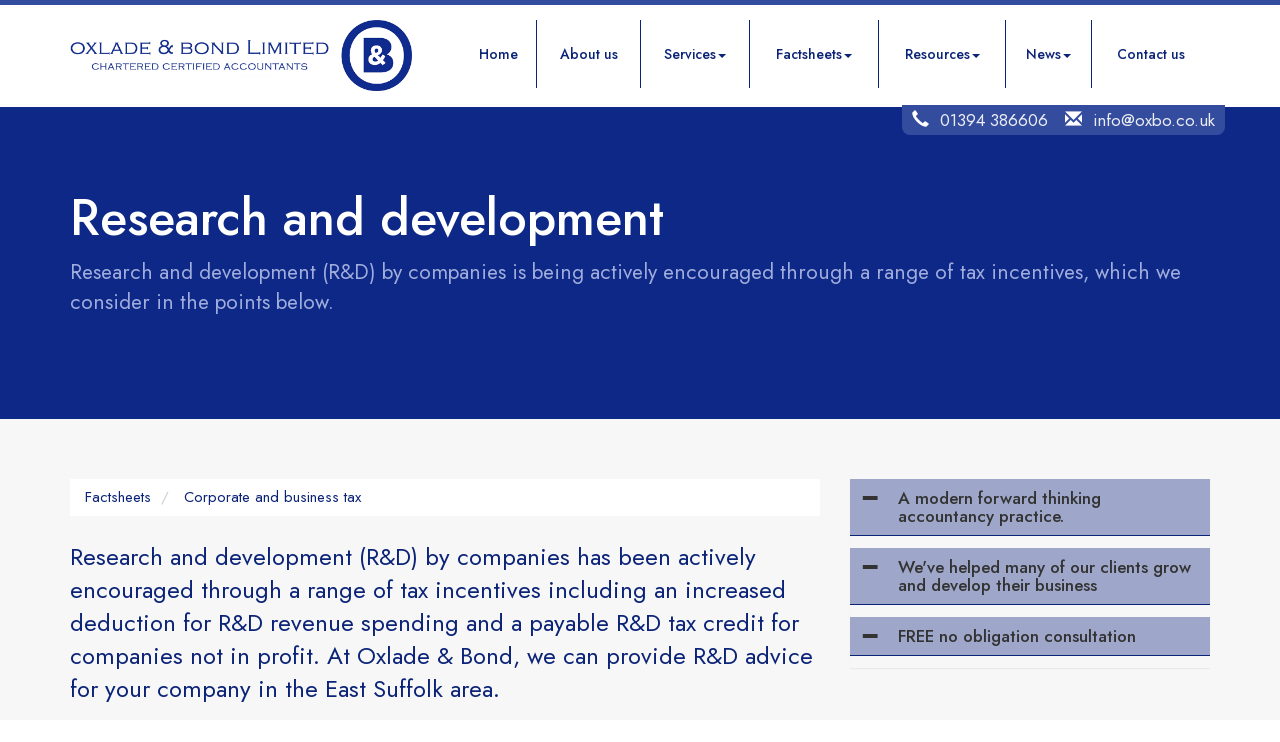

--- FILE ---
content_type: text/html; charset=utf-8
request_url: https://www.oxbo.co.uk/factsheets/corporate-and-business-tax/research-and-development
body_size: 9169
content:

<!doctype html>
<!--[if lt IE 7]> <html lang="en-gb" class="no-js lt-ie9 lt-ie8 lt-ie7"> <![endif]-->
<!--[if IE 7]>    <html lang="en-gb" class="no-js lt-ie9 lt-ie8"> <![endif]-->
<!--[if IE 8]>    <html lang="en-gb" class="no-js lt-ie9"> <![endif]-->
<!--[if gt IE 8]><!--> <html lang="en-gb"> <!--<![endif]-->
	<head><meta http-equiv="X-UA-Compatible" content="IE=edge" /><meta charset="utf-8" /><meta name="viewport" content="width=device-width" /><link rel="shortcut icon" href="/favicon.ico" /><link rel="apple-touch-icon" href="/apple-touch-icon.png" />



<script type="speculationrules">
{
  "prerender": [{
    "where": {
      "and": [
        { "href_matches": "/*" },
        { "not": {"selector_matches": ".do-not-prerender"}}
      ]
    },
    "eagerness": "moderate"
  }]
}
</script>
	<link href="/css/styles.css" rel="stylesheet" type="text/css" media="screen" /><link href="/css/print.css" rel="stylesheet" type="text/css" media="print" /><script src="//cdn.clientzone.com/framework/3.0/modernizer/modernizr.custom.2.8.3.min.js"></script><script src="//ajax.googleapis.com/ajax/libs/jquery/3.5.1/jquery.min.js"></script><script src="//cdn.clientzone.com/framework/3.0/bootstrap/bootstrap.min.js"></script><script src="//cdn.clientzone.com/framework/3.0/scripts/settings.js"></script><script src="//cdn.clientzone.com/framework/3.0/scripts/search.js"></script><script src="//ajax.aspnetcdn.com/ajax/jquery.templates/beta1/jquery.tmpl.min.js"></script><script src="//cdn.clientzone.com/framework/3.0/scripts/date.format.js"></script><script src="//cdn.clientzone.com/framework/3.0/scripts/newswire.js"></script><link href="https://www.oxbo.co.uk/factsheets/corporate-and-business-tax/research-and-development" rel="canonical" /><title>
	Research and development East Suffolk : Oxlade & Bond
</title></head>
	<body id="body" class="page-factsheets page-corporate-and-business-tax page-research-and-development">
<form method="post" action="/factsheets/corporate-and-business-tax/research-and-development" id="form1">

<!-- IE6 warning and Accessibility links -->
<div class="container">
	<div class="access-links">
	<h2 id="page-top">Accessibility links</h2>
	<ul>
		<li><a href="#skip-to-content" title="">Skip to content</a></li>
		<li><a href="/accessibility" title="">Accessibility Help</a></li>
	</ul>
</div>
	<div class="browser-wrap">
    <div class="chromeframe" style="display: none;">
        <p>You are using an outdated browser. <a href="https://browse-better.com/">Upgrade your browser today</a> for a better experience of this site and many others.</p>
    </div>

    <!--[if IE]> 
        <div class="chromeframe-ie">
            <p>You are using an outdated browser. <a href="https://browse-better.com/">Upgrade your browser today</a> for a better experience of this site and many others.</p>
        </div>
        <div class="small">
            <p>If you are having trouble viewing this website and would like some information please contact us on the details below...</p>
            <p>Tel: 01394 386606</p>
            <p>Email: <a href="mailto:info@oxbo.co.uk">info@oxbo.co.uk</a></p>
            <p>Address: <span itemscope itemtype="http://schema.org/AccountingService" class="address-mini">Oxlade & Bond Limited, 
<span itemprop="address" itemscope itemtype="http://schema.org/PostalAddress">
<span itemprop="streetAddress">Unit 14, Riduna Park, Station Road, Melton</span>, <span itemprop="addressLocality"> Woodbridge</span>, <span itemprop="addressRegion">Suffolk</span> <span itemprop="postalCode"> IP12 1QT</span>
</span>
</span></p>
        </div>
    <![endif]-->
</div>
</div>
<!-- / IE6 warning and Accessibility links -->

<header class="site-header-wrap fixed">
	<div class="container">
		<div class="row">
			<div class="col-sm-12 col-md-4">
				<a href="/" title="Oxlade & Bond Limited - Accountants in Woodbridge, East Suffolk" id="print-logo">
					<img src="/img/logo.png" alt="Oxlade & Bond Limited" id="logo" class="logo">
				</a>
			</div>
			<div class="col-sm-12 col-md-8">
				<div class="navbar-wrapper">
					<nav>
  <div class="navbar navbar-default"><div class="navbar-header"><button type="button" class="navbar-toggle" data-toggle="collapse" data-target=".navbar-collapse"><span class="icon-bar"></span><span class="icon-bar"></span><span class="icon-bar"></span><span class="burger-menu-title">MENU</span></button></div><div class="navbar-collapse collapse">
<ul data-cmsnoindex="true" class="nav navbar-nav">
<li><a target="_self" title="Home" href="/">Home</a></li>
<li><a target="_self" title="About us" href="/about-us">About us</a></li>
<li class="dropdown">
<a class="dropdown-toggle" data-toggle="dropdown" href="/services" title="Services" target="_self">Services<b class="caret"></b></a>
<ul class="dropdown-menu">
<li><a target="_self" title="Overview" href="/services">Overview</a></li>
<li><a target="_self" title="Business start up" href="/services/business-start-up">Business start up</a></li>
<li><a target="_self" title="Compliance services" href="/services/compliance-services">Compliance services</a></li>
<li><a target="_self" title="Consultancy & systems advice" href="/services/consultancy-and-systems-advice">Consultancy & systems advice</a></li>
<li><a target="_self" title="Support services" href="/services/support-services">Support services</a></li>
<li><a target="_self" title="Taxation" href="/services/taxation">Taxation</a></li>
</ul>
</li>
<li class="dropdown">
<a class="dropdown-toggle" data-toggle="dropdown" href="/factsheets" title="Factsheets" target="_self">Factsheets<b class="caret"></b></a>
<ul class="dropdown-menu">
<li><a target="_self" title="Overview" href="/factsheets">Overview</a></li>
<li><a target="_self" title="Capital taxes" href="/factsheets/capital-taxes">Capital taxes</a></li>
<li><a target="_self" title="Corporate and business tax" href="/factsheets/corporate-and-business-tax">Corporate and business tax</a></li>
<li><a target="_self" title="Employment and related matters" href="/factsheets/employment-and-related-matters">Employment and related matters</a></li>
<li><a target="_self" title="Employment issues (tax)" href="/factsheets/employment-issues-tax">Employment issues (tax)</a></li>
<li><a target="_self" title="General business" href="/factsheets/general-business">General business</a></li>
<li><a target="_self" title="ICT" href="/factsheets/ict">ICT</a></li>
<li><a target="_self" title="Pensions" href="/factsheets/pensions">Pensions</a></li>
<li><a target="_self" title="Personal tax" href="/factsheets/personal-tax">Personal tax</a></li>
<li><a target="_self" title="Specialist areas" href="/factsheets/specialist-areas">Specialist areas</a></li>
<li><a target="_self" title="Starting up in business" href="/factsheets/starting-up-in-business">Starting up in business</a></li>
<li><a target="_self" title="VAT" href="/factsheets/vat">VAT</a></li>
</ul>
</li>
<li class="dropdown">
<a class="dropdown-toggle" data-toggle="dropdown" href="/resources" title="Resources" target="_self">Resources<b class="caret"></b></a>
<ul class="dropdown-menu">
<li><a target="_self" title="Overview" href="/resources">Overview</a></li>
<li><a target="_self" title="Downloadable forms" href="/resources/downloadable-forms">Downloadable forms</a></li>
<li><a target="_self" title="Market data" href="/resources/market-data">Market data</a></li>
<li><a target="_self" title="Online calculators" href="/resources/online-calculators">Online calculators</a></li>
<li><a target="_self" title="Tax calendar" href="/resources/tax-calendar">Tax calendar</a></li>
<li><a target="_self" title="Tax rates & allowances" href="/resources/tax-rates-and-allowances">Tax rates & allowances</a></li>
<li><a target="_self" title="Useful links" href="/resources/useful-links">Useful links</a></li>
</ul>
</li>
<li class="dropdown">
<a class="dropdown-toggle" data-toggle="dropdown" href="/news" title="News" target="_self">News<b class="caret"></b></a>
<ul class="dropdown-menu">
<li><a target="_self" title="Overview" href="/news">Overview</a></li>
<li><a target="_self" title="Autumn Budget" href="/news/autumn-budget">Autumn Budget</a></li>
<li><a target="_self" title="Spring Statement" href="/news/spring-statement">Spring Statement</a></li>
<li><a target="_self" title="Hot Topic" href="/news/hot-topic">Hot Topic</a></li>
<li><a target="_self" title="Latest News for Business" href="/news/latest-news-for-business">Latest News for Business</a></li>
</ul>
</li>
<li><a target="_self" title="Contact us" href="/contact-us">Contact us</a></li>
</ul>
</div></div>
</nav>
				</div>
				<div class="contact-details">
					<p><span aria-hidden="true" class="glyphicon glyphicon-earphone"></span> <a href="tel:01394 386606">01394 386606</a> <span aria-hidden="true" class="glyphicon glyphicon-envelope"></span> <a href="mailto:info@oxbo.co.uk">info@oxbo.co.uk</a></p>
				</div>
			</div>
		</div>
	</div>
</header>




	<div class="page-title-wrap">
		<div class="container">
			<h1>Research and development</h1>
			<p>Research and development (R&D) by companies is being actively encouraged through a range of tax incentives, which we consider in the points below.</p>
		</div>
	</div>


<!-- Skip to content link - place just before main content! -->
<a name="skip-to-content" class="skip-to-content"></a>
<!-- / Skip to content link -->

<section class="site-main-content-wrap skew-angle">
	<div class="container">
	<div class="row soft-bottom-large">
		<div class="col-sm-8 col-xs-12">
			
<accsys_noindex>

        <ol class="breadcrumb">
    
        <li >
        
         <a href='/factsheets' title='Factsheets' target="_self">Factsheets</a>
        </li>
    
        <li >
        
         <a href='/factsheets/corporate-and-business-tax' title='Corporate and business tax' target="_self">Corporate and business tax</a>
        </li>
    
        </ol>
    
</accsys_noindex>

			

<div class="opening-para">
<p>Research and development (R&amp;D) by companies has been actively  encouraged through a range of tax incentives including an increased deduction  for R&amp;D revenue spending and a payable R&amp;D tax credit for companies not  in profit. At Oxlade & Bond, we can provide R&amp;D advice for your company in the  East Suffolk area.</p>
</div>




<p>A new merged Research and Development (R&D) scheme has been introduced, replacing both the current SME and R&D Expenditure Credit (RDEC) regimes. The changes apply to accounting periods beginning on or after 1 April 2024.</p>
<p>A new set of rules makes aid available to most companies, in the form of a payable credit calculated by reference to expenditure on R&D. A second set of rules makes aid available to SMEs that invest heavily in R&D, in the form of an adjustment of profits or losses for Corporation Tax purposes, calculated by reference to expenditure on R&D and, where that adjustment produces or contributes to a trading loss, a payable credit calculated by reference to that loss.</p>
<h2>The new RDEC</h2>
<p>The RDEC allows the company to claim a taxable credit of 20% for expenditure incurred on eligible expenditure. As this amount is taxable it is also known as an 'above the line' credit. The credit received must be used to settle Corporation Tax liabilities of the current, future or prior periods subject to certain limitations and calculations. Where there is no Corporation Tax due the amount must be used to settle other tax debts and may then be able to be repaid.</p>
<p>There are broadly three categories of qualifying R&D expenditure which may qualify for R&D:</p>
<ul>
	<li>In-house expenditure - incurred on staffing costs; on software, data licences, cloud computing services or consumable items; is qualifying expenditure on externally provided workers.</li>
	<li>Expenditure attributable to relevant R&D contracted out by the company.</li>
	<li>Expenditure attributable to relevant R&D contracted out to the company broadly by a non-taxpayer.</li>
</ul>
<h2>Relief for loss-making, R&D-intensive SMEs</h2>
<p>The existing SME rules are used as the basis for the new relief for companies that are SMEs, invest heavily in R&D and do not make associated trading profits. This provides relief in the form of an additional deduction where the investment is made in the course of a loss-making trade i.e. 186% relief. These rules are amended to add new conditions, namely that:</p>
<ul>
	<li>The company meets the R&D intensity condition in the period or obtained relief under the R&D-intensive rules for its most recent prior accounting period of 12 months' duration, having met the R&D intensity condition in that period.</li>
	<li>The company makes a loss in the trade in the period.</li>
</ul>
<p>Broadly, the company meets the condition if its relevant R&D expenditure for the period amounts to at least 30% of its total relevant expenditure for the period.</p>
<p>Where the conditions are met, a repayable credit of 14.5% may be due but this repayment is subject to a number of detailed restrictions.</p>
<p>The qualifying expenditure brackets mirror the three categories detailed above under the RDEC scheme.</p>
<h2>Qualifying projects</h2>
<p>R&D relief can only be claimed by companies that have incurred expenditure on qualifying R&D projects that are relevant to the company's trade. A project should address an area of scientific or technological uncertainty and be innovative. The innovation needs to be an improvement in the overall knowledge in the relevant field of research, not just an advancement for the company.</p>
<p>An important point to appreciate is that the activity does not have to create something completely new from scratch. It could include:</p>
<ul>
	<li>Developing a product that exists but where there is some technological uncertainty which can be improved.</li>
	<li>Making an appreciable improvement to a product or process e.g. exploring new cost-effective materials which will allow a product to perform better.</li>
</ul>
<p>Companies should document the uncertainties and planned innovation at the start of a project to provide evidence to support an R&D claim.</p>
<p>Once the company is comfortable that R&D is taking place, then the next step is to identify the activities of the business that relate to the R&D activity.</p>
<p>There are essentially two types of activities:</p>
<ul>
	<li>those that contribute directly to achieving the advancement</li>
	<li>certain activities that indirectly contribute to achieving the advancement.</li>
</ul>
<p>Examples of direct activities are:</p>
<ul>
	<li>scientific or technological planning</li>
	<li>scientific or technological design, testing, and analysis</li>
	<li>activities which design or adapt software, materials or equipment.</li>
</ul>
<p>Examples of indirect activities are:</p>
<ul>
	<li>information services e.g. preparation of R&D reports</li>
	<li>indirect supporting services to the R&D project e.g. maintenance, security, clerical</li>
	<li>ancillary services e.g. leasing laboratories and equipment.</li>
</ul>
<p>Indirect activities all have to be undertaken for the R&D project.</p>
<p>The R&D project begins when the work to resolve the scientific or technological uncertainty starts and ends when that uncertainty is resolved. It is therefore beneficial for companies to keep a timeline of activities and their purposes to detail when the business starts to move into the production phase to optimise their claims.</p>
<h2>Claiming relief</h2>
<p>If a company has not previously claimed R&D relief, or not claimed within the last three years, then it must notify HMRC within six months of the end of the accounting period in relation to which that R&D is incurred.</p>
<p>In addition, for any company wishing to claim relief, claimants must provide additional information to support a claim before filing the Corporation Tax return. If this information is not supplied the claim will be invalid.</p>

<div class="closing-para">
<h2>How we can help</h2>
<p>As can be seen, the R&D regime is complex. If your company is in the East Suffolk area we would welcome the chance assist you in this area. Please <a href="/contact-us" title="Contact us">contact us</a> at Oxlade & Bond. to discuss your circumstances if you feel that you are undertaking R&D.</p>
</div>




 
 
		</div>
		<div class="col-sm-4 col-xs-12">
			<aside class="column">
				<div class="panel-group" id="accordion">
<div class="panel panel-default panel-aside">
	<a data-toggle="collapse" data-parent="#accordion" href="#collapseOne" class="collapsed panel-heading panel-title h4">
		A modern forward thinking accountancy practice. 
	</a>
	<div id="collapseOne" class="panel-collapse collapse">
		<div class="panel-body">
			<p>We provide a cost-effective, high value solution to meet all of your financial needs.</p>
			<a href="/about-us" title="Business tax" class="btn btn-primary btn-sm">About us</a>
		</div>
	</div>

	<a data-toggle="collapse" data-parent="#accordion" href="#collapseThree" class="collapsed panel-heading panel-title h4">
		We've helped many of our clients grow and develop their business
	</a>
	<div id="collapseThree" class="panel-collapse collapse">
		<div class="panel-body">
			<p>Supplying a comprehensive range of financial and business support services.</p>
			<a href="/services" class="btn btn-primary btn-sm">Our services</a>
		</div>
	</div>
	<a data-toggle="collapse" data-parent="#accordion" href="#collapseFour" class="collapsed panel-heading panel-title h4">
		FREE no obligation consultation
	</a>
	<div id="collapseFour" class="panel-collapse collapse">
		<div class="panel-body">
			<p>Contact the team now to discuss your needs.</p>
			<a href="/contact-us" class="btn btn-primary btn-sm">Contact us</a>
		</div>
	</div>
</div>
</div>
			</aside>
		</div>
	</div>
</div>

<div class="afcl-navigation-wrap skew-angle push-bottom-large">
	<div class="container text-center">
		<h2>Corporate and business tax</h2>
		<nav>
  <div class="content-page-nav-list-wrap">
<div class="list-group">
<a class="list-group-item" title="Business motoring - tax aspects" target="_self" href="/factsheets/corporate-and-business-tax/business-motoring-tax-aspects">Business motoring - tax aspects</a>
<a class="list-group-item" title="Capital allowances" target="_self" href="/factsheets/corporate-and-business-tax/capital-allowances">Capital allowances</a>
<a class="list-group-item" title="Cash Basis for the self-employed" target="_self" href="/factsheets/corporate-and-business-tax/cash-basis-for-the-self-employed">Cash Basis for the self-employed</a>
<a class="list-group-item" title="Companies - tax saving opportunities" target="_self" href="/factsheets/corporate-and-business-tax/companies-tax-saving-opportunities">Companies - tax saving opportunities</a>
<a class="list-group-item" title="Corporation Tax - quarterly instalment payments" target="_self" href="/factsheets/corporate-and-business-tax/corporation-tax-quarterly-instalment-payments">Corporation Tax - quarterly instalment payments</a>
<a class="list-group-item" title="Corporation tax self assessment" target="_self" href="/factsheets/corporate-and-business-tax/corporation-tax-self-assessment">Corporation tax self assessment</a>
<a class="list-group-item" title="Fixed rate expenses" target="_self" href="/factsheets/corporate-and-business-tax/fixed-rate-expenses">Fixed rate expenses</a>
<a class="list-group-item" title="Homeworking costs for the self-employed" target="_self" href="/factsheets/corporate-and-business-tax/homeworking-costs-for-the-self-employed">Homeworking costs for the self-employed</a>
<a class="list-group-item" title="Incorporation" target="_self" href="/factsheets/corporate-and-business-tax/incorporation">Incorporation</a>
<a class="list-group-item" title="Off-payroll working and Personal Service Companies" target="_self" href="/factsheets/corporate-and-business-tax/off-payroll-working-and-personal-service-companies">Off-payroll working and Personal Service Companies</a>
<a class="list-group-item active" title="Research and development" target="_self" href="/factsheets/corporate-and-business-tax/research-and-development">Research and development</a>
<a class="list-group-item" title="The Construction Industry Scheme" target="_self" href="/factsheets/corporate-and-business-tax/the-construction-industry-scheme">The Construction Industry Scheme</a>
</div>
</div>
</nav>
	</div>
</div>
</section>

<section class="standard-wrap contact-bg">
	<div class="container">
		<div class="col-sm-7">
			<div class="contact-cta-text">
				<h3 class="h2">Interested in our accountancy services?</h3>
				<p class="lead">Why not contact Oxlade & Bond Limited today for more information or a FREE no obligation quote.</p>
				<a href="/contact-us" class="btn btn-primary">Contact us</a>
			</div>
		</div>
	</div>
</section>

<section class="cta-news-wrap soft-ends-large">
	<div class="container">
		<div class="text-center">
			<h2 class="soft-bottom">Latest Business News</h2>
		</div>
		<div class="row equal-height">
			
        
         
        
	<div class="col-sm-6">
		<a href="/news/latest-news-for-business/archive/news-article/2026/January/inheritance-tax-reliefs-threshold-to-rise-to-25-million-for-farmers-and-businesses" title="Inheritance Tax reliefs threshold to rise to £2.5 million for farmers and businesses" class="cta cta-news-block" >
			<div class="text-wrap">
				<h2>Inheritance Tax reliefs threshold to rise to £2.5 million for farmers and businesses</h2>
				<p>The level of the Agricultural Property Relief (APR) and Business Property Relief (BPR) thresholds will be increased from £1 million to £2.5 million, the government has announced.</p>
				<small class="date">06 Jan 2026</small>
			</div>
		</a>
	</div>

         
        
	<div class="col-sm-6">
		<a href="/news/latest-news-for-business/archive/news-article/2026/January/e-invoicing-will-be-fundamental-change-for-vat-registered-businesses" title="E-invoicing will be fundamental change for VAT-registered businesses" class="cta cta-news-block" >
			<div class="text-wrap">
				<h2>E-invoicing will be fundamental change for VAT-registered businesses</h2>
				<p>The mandatory introduction of e-invoicing for all VAT-registered businesses selling to UK business customers from April 2029 will be a fundamental change, says the Chartered Institute of Taxation (CIOT).</p>
				<small class="date">06 Jan 2026</small>
			</div>
		</a>
	</div>

         
        
         


		</div>
	</div>
</section>

<section class="search-wrap push-ends-large">
	<div class="container">
		<div id="searchareaWidget" class="form-search">
  
<div class="input-group">
    <input name="ctl00$ctl00$ctl07$txtSearchBox" type="text" id="ctl07_txtSearchBox" class="form-control search-query" placeholder="Site Search..." />
    
    <span class="input-group-btn">
	    <button class="btn btn-default search-button" value="<span aria-label='Search' class='glyphicon glyphicon-search'></span>" type="button" onclick="dosearch('search','ctl07_txtSearchBox');" >
	    <span aria-label='Search' class='glyphicon glyphicon-search'></span>
	    </button>
	</span>
    
</div>
  <script type="text/javascript">

        var $searchinput = $('.search-query');

        // Hook the key down event for the search input box and enter being pressed. Redirect the browser to the relevant search page to emulate the
        // search submit button press operation which in this case isn't available.
        $searchinput.keydown(function(event){

        if (event.keyCode == 13)
        {
        event.preventDefault();
        window.location = "/search?Q="+$searchinput.val();
        }

        });
      </script>
</div>
	</div>
</section>

<footer class="site-footer-wrap">
	<div class="container">
		<div class="row">
			<div class="col-sm-12">
				<p class="mini-site-map">
					<p class="mini-site-map">
						<span id="minisitemapwidget">
  <a href="/home" title="Home" target="_self">Home</a> | <a href="/factsheets/general-business/running-a-limited-company" title="Running a limited company" target="_self">Running a limited company</a> | <a href="/contact-us" title="Contact us" target="_self">Contact us</a> | <a href="/site-map" title="Site map" target="_self">Site map</a> | <a href="/accessibility" title="Accessibility" target="_self">Accessibility</a> | <a href="/disclaimer" title="Disclaimer" target="_self">Disclaimer</a> | <a href="/privacy" title="Privacy" target="_self">Privacy</a> | <a href="/help" title="Help" target="_self">Help</a> | </span> <a href="https://www.yourfirmonline.co.uk" title="powered by totalSOLUTION. Click here to find out how totalSOLUTION can help your accountancy firm" target="_blank" rel="noopener noreferrer" >powered by total<strong>SOLUTION</strong></a>
				</p>
				<address>Registered office address: <span itemscope itemtype="http://schema.org/AccountingService" class="address-mini">Oxlade & Bond Limited, 
<span itemprop="address" itemscope itemtype="http://schema.org/PostalAddress">
<span itemprop="streetAddress">Unit 14, Riduna Park, Station Road, Melton</span>, <span itemprop="addressLocality"> Woodbridge</span>, <span itemprop="addressRegion">Suffolk</span> <span itemprop="postalCode"> IP12 1QT</span>
</span>
</span></address>
			</div>
		</div>
		<div class="row">
			<div class="col-sm-12">
                <p>&COPY; 2026 Oxlade & Bond Limited. All rights reserved.</p>
                <small>Oxlade & Bond is registered in England and Wales. Registered company number: 5035530.</small><br>
                <small>Regulated in the United Kingdom by the Association of Chartered Certified Accountants.</small><br>
				<small>We use cookies on this website, you can find <a href="/privacy#cookies">more information about cookies here</a>.</small>
			</div>
		</div>
		<div class="footer-contact">
			<div class="row">
				<div class="col-sm-6">
					<h5>Contact Us</h5>
					<div class="row">
						<div class="col-sm-6">
							<a href="tel:01394 386606" class="cta">
								<p><span class="phone"><small>Please call:</small>
								 <span aria-hidden="true" class="glyphicon glyphicon-earphone"></span> 01394 386606</span></p>
							</a>
						</div>
						<div class="col-sm-6">
							<a href="mailto:info@oxbo.co.uk" class="cta">
								<p><span class="email"><small>Or email us:</small>
									<span aria-hidden="true" class="glyphicon glyphicon-envelope"></span> info@oxbo.co.uk</span></p>
							</a>
						</div>
					</div>
				</div>
				<div class="col-sm-6 vertical-divider">
					<h5>Keep up to date</h5>
					<a href="/registration/register" class="cta">
						<p>Sign up for freebies and our monthly e-newsletter</p>
						<small>Registration on our website is quick and easy!</small>
					 </a>
				</div>
			</div>
		</div>
	</div>
</footer>

<!--/end site-wrap -->

<!-- Scripts go here -->
<script src="//cdn.clientzone.com/framework/3.0/scripts/placeholder.min.js"></script>
<script src="/scripts/scripts.js"></script>
<script src="/scripts/owl.carousel.min.js"></script>
<!--[if lt IE 9]>
      <script src="//cdn.clientzone.com/framework/3.0/Bootstrap/respond.min.js"></script>
    <![endif]-->



<script type="text/javascript">
(function(i,s,o,g,r,a,m){i['GoogleAnalyticsObject']=r;i[r]=i[r]||function(){
(i[r].q=i[r].q||[]).push(arguments)},i[r].l=1*new Date();a=s.createElement(o),
m=s.getElementsByTagName(o)[0];a.async=1;a.src=g;m.parentNode.insertBefore(a,m)
})(window,document,'script','//www.google-analytics.com/analytics.js','ga');
ga('create', 'UA-54808979-1', 'auto');
ga('send', 'pageview');
</script>
</form>
<!-- Pre-EndBody -->
</body>
</html>


--- FILE ---
content_type: text/plain
request_url: https://www.google-analytics.com/j/collect?v=1&_v=j102&a=876655132&t=pageview&_s=1&dl=https%3A%2F%2Fwww.oxbo.co.uk%2Ffactsheets%2Fcorporate-and-business-tax%2Fresearch-and-development&ul=en-us%40posix&dt=Research%20and%20development%20East%20Suffolk%20%3A%20Oxlade%20%26%20Bond&sr=1280x720&vp=1280x720&_u=IEBAAEABAAAAACAAI~&jid=775079485&gjid=1982792408&cid=915961445.1769272153&tid=UA-54808979-1&_gid=214744395.1769272153&_r=1&_slc=1&z=132462316
body_size: -449
content:
2,cG-L6W9S85HSG